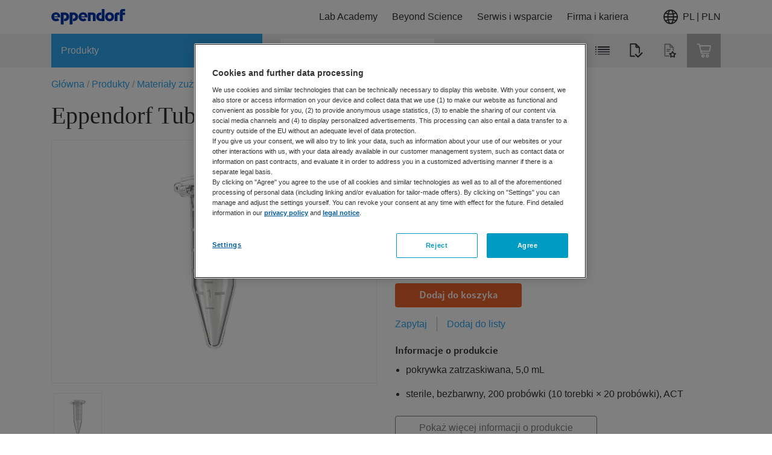

--- FILE ---
content_type: text/html;charset=UTF-8
request_url: https://www.eppendorf.com/pl-pl/login/loginOverlay
body_size: 928
content:
<div v-popover="{ buttonSelector: '.icon' , placement: 'bottom-end'}"
     class="header-icon header-login-logout">
    <div class="d-flex align-items-center justify-content-center icon gtm-header-icon-login">
                <div class="pr-2 d-flex">
                    <svg>
                        <use xlink:href="/_ui/responsive/common/febundle/svg-sprite/sprite.svg#icon_person"></use>
                    </svg>
                </div>
                <p>myEppendorf</p>
            </div>
            








<div class="login-overlay popover-wrapper hidden">
    <div class="login-overlay__header">
        <span class="headline__3 typography__flags --boldFa">
            Zaloguj się
        </span>
        <div class="js-close-popup icon icon__flags --small">
            <svg>
                <use xlink:href="/_ui/responsive/common/febundle/svg-sprite/sprite.svg#icon_close"></use>
            </svg>
        </div>
    </div>

    <form id="loginForm" class="sign-in__form" action="/pl-pl/j_spring_security_check" method="post">
        <div class="form-field "
        
            v-validate.data="{
            
            messages: { success:'',error: 'Prosimy o użycie służbowego adresu e-mail' }
            }"
        

>
    <input id="j_username" name="j_username" class="js-validate-input input typography__copyText  " title="Tw&oacute;j służbowy adres e-mail" name="j_username" placeholder="Tw&oacute;j służbowy adres e-mail" type="email" required="required" value="" maxlength="100"/><label class="label typography__caption  typography__flags --boldFa"
                       for=j_username>
                    <span>Adres e-mail</span>
                    <span class="typography__flags --error">
                           &ast;
                        </span>
                    </label>
            <span class="input-caption typography__badge"></span>
                <div class="form-icons">
            <div class="form-icon--success icon icon__flags --small">
                <svg>
                    <use xlink:href="/_ui/responsive/common/febundle/svg-sprite/sprite.svg#icon_checkmark"></use>
                </svg>
            </div>

            <div class="form-icon--error icon icon__flags --small">
                <svg>
                    <use xlink:href="/_ui/responsive/common/febundle/svg-sprite/sprite.svg#icon_close"></use>
                </svg>
            </div>
        </div>
    </div>

        <div class="form-field "
        
            v-validate.data="{
            password: {capsLockMessage: 'Ostrzeżenie: przyciks Caps Lock jest włączony.'},
            messages: { success:'',error: 'Proszę wpisać prawidłowe hasło.' }
            }"
        

>
    <input id="login.password" name="j_password" class="js-validate-input input typography__copyText js-validate-password-1 input typography__copyText " title="Hasło" v-toggle-password="true" name="j_password" pattern=".{8,}" placeholder="Hasło" type="password" required="required" value="" maxlength="100"/><label class="label typography__caption  typography__flags --boldFa"
                       for=login.password>
                    <span>Hasło</span>
                    <span class="typography__flags --error">
                           &ast;
                        </span>
                    </label>
            <span class="input-caption typography__badge"></span>
                <div class="js-toggle-password input-password-toggle typography__caption_light">
            <span class="js-password-show input-password-toggle-text">
                Wyświetl</span>
            <span class="js-password-hide input-password-toggle-text hidden">
                Ukryj</span>
        </div>
    </div>


        <input type="hidden" name="translations-validation-error">

        <div class="sign-in__wrapper d-flex justify-content-between mt-3">
            <a href="#" data-link="/pl-pl/login/pw/request"
               class="sign-in__forgot-password typography__link js-password-forgotten gtm-text-link-login-forgot-password"
               data-cbox-title="Resetuj hasło">
                Nie pamiętasz hasła?
            </a>
            <button id="loginOverlayLoginButton"
                    class="sign-in__login button__primary button__flags --small gtm-header-icon-login-button-login-loginOverlayLoginButton"
                    type="submit">
                Zaloguj się
            </button>
        </div>
        <a id="loginOverlaySignupButton" href="/pl-pl/login"
           class="button__secondary button__flags --small gtm-header-icon-login-button-sign-up-loginOverlaySignupButton">
            Zarejestruj się teraz
        </a>
    <div>
<input type="hidden" name="CSRFToken" value="f5b14625-611b-4ba3-9148-59b7394ffc0d" />
</div></form>
</div></div>

--- FILE ---
content_type: text/javascript;charset=UTF-8
request_url: https://www.eppendorf.com/_ui/responsive/common/febundle/js/modern/chunks/default~carbon-emission-saving-calculator~masked-link.js
body_size: -26
content:
(window.webpackJsonp=window.webpackJsonp||[]).push([[10],{557:function(e,t,n){"use strict";var o=n(35),p=n(36),a=n(556);o({target:"WeakMap",proto:!0,real:!0,forced:p},{deleteAll:function(){return a.apply(this,arguments)}})}}]);

--- FILE ---
content_type: text/javascript;charset=UTF-8
request_url: https://www.eppendorf.com/_ui/responsive/common/febundle/js/modern/chunks/technical-table.js
body_size: 298
content:
(window.webpackJsonp=window.webpackJsonp||[]).push([[85],{809:function(e,t,s){"use strict";s.r(t),s.d(t,"default",(function(){return l}));s(22);class l{constructor(e){this.isDown=!1,this.startX=1,this.scrollLeft=0,this.scrollers=e.querySelectorAll(".technical-table-container"),this.scrollers.forEach(e=>{e.addEventListener("scroll",e=>{this.scrollAll(e.target.scrollLeft)}),e.addEventListener("mousedown",t=>{this.isDown=!0,e.classList.add("active"),this.startX=t.pageX-e.offsetLeft,this.scrollLeft=e.scrollLeft}),e.addEventListener("mouseleave",()=>{this.isDown=!1,e.classList.remove("active")}),e.addEventListener("mouseup",()=>{this.isDown=!1,e.classList.remove("active")}),e.addEventListener("mousemove",t=>{if(t.preventDefault(),!this.isDown)return;const s=2*(t.pageX-e.offsetLeft-this.startX);e.scrollLeft=this.scrollLeft-s})})}scrollAll(e){this.scrollers.forEach(t=>{const s=t.querySelectorAll(".table-technical-data")[0];[...s.querySelectorAll("td:first-of-type"),...s.querySelectorAll("th:first-of-type"),...s.querySelectorAll("td:last-of-type"),...s.querySelectorAll("th:last-of-type")].map(t=>{e>1?(t.classList.add("is-pinned"),s.parentNode.classList.add("is-pinned")):(t.classList.remove("is-pinned"),s.parentNode.classList.remove("is-pinned"))})})}unmount(){this.scrollers.forEach(e=>{e.removeEventListener("scroll")})}}}}]);